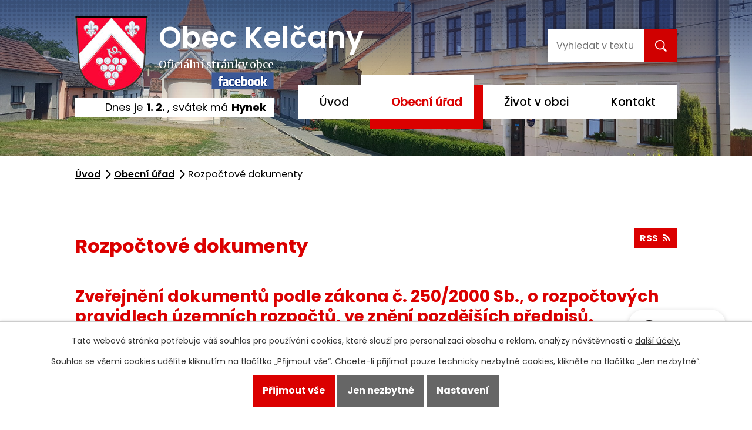

--- FILE ---
content_type: text/html; charset=utf-8
request_url: https://www.kelcany.cz/rozpoctove-dokumenty?mainSection-dataAggregatorCalendar-3677561-date=202401
body_size: 9479
content:
<!DOCTYPE html>
<html lang="cs" data-lang-system="cs">
	<head>



		<!--[if IE]><meta http-equiv="X-UA-Compatible" content="IE=EDGE"><![endif]-->
			<meta name="viewport" content="width=device-width, initial-scale=1, user-scalable=yes">
			<meta http-equiv="content-type" content="text/html; charset=utf-8" />
			<meta name="robots" content="index,follow" />
			<meta name="author" content="Antee s.r.o." />
			<meta name="description" content="Obec Kelčany se nachází v okrese Hodonín, kraj Jihomoravský, 3,5 km východně od Kyjova." />
			<meta name="keywords" content="Kelčany, Hodonín Jihomoravský kraj" />
			<meta name="viewport" content="width=device-width, initial-scale=1, user-scalable=yes" />
<title>Rozpočtové dokumenty</title>

		<link rel="stylesheet" type="text/css" href="https://cdn.antee.cz/jqueryui/1.8.20/css/smoothness/jquery-ui-1.8.20.custom.css?v=2" integrity="sha384-969tZdZyQm28oZBJc3HnOkX55bRgehf7P93uV7yHLjvpg/EMn7cdRjNDiJ3kYzs4" crossorigin="anonymous" />
		<link rel="stylesheet" type="text/css" href="/style.php?nid=QUdFSg==&amp;ver=1768399196" />
		<link rel="stylesheet" type="text/css" href="/css/libs.css?ver=1768399900" />
		<link rel="stylesheet" type="text/css" href="https://cdn.antee.cz/genericons/genericons/genericons.css?v=2" integrity="sha384-DVVni0eBddR2RAn0f3ykZjyh97AUIRF+05QPwYfLtPTLQu3B+ocaZm/JigaX0VKc" crossorigin="anonymous" />

		<script src="/js/jquery/jquery-3.0.0.min.js" ></script>
		<script src="/js/jquery/jquery-migrate-3.1.0.min.js" ></script>
		<script src="/js/jquery/jquery-ui.min.js" ></script>
		<script src="/js/jquery/jquery.ui.touch-punch.min.js" ></script>
		<script src="/js/libs.min.js?ver=1768399900" ></script>
		<script src="/js/ipo.min.js?ver=1768399889" ></script>
			<script src="/js/locales/cs.js?ver=1768399196" ></script>

			<script src='https://www.google.com/recaptcha/api.js?hl=cs&render=explicit' ></script>

		<link href="/uredni-deska?action=atom" type="application/atom+xml" rel="alternate" title="Úřední deska">
		<link href="/aktuality?action=atom" type="application/atom+xml" rel="alternate" title="Aktuality">
		<link href="/rozpoctove-dokumenty?action=atom" type="application/atom+xml" rel="alternate" title="Rozpočtové dokumenty">
		<link href="/strategicky-plan-rozvoje-obce?action=atom" type="application/atom+xml" rel="alternate" title="Strategický plán rozvoje">
<link rel="preload" href="https://fonts.googleapis.com/css?family=Merriweather:400,700%7CPoppins:400,500,600,700&amp;display=fallback&amp;subset=latin-ext" as="font">
<link href="https://fonts.googleapis.com/css?family=Merriweather:400,700%7CPoppins:400,500,600,700&amp;display=fallback&amp;subset=latin-ext" rel="stylesheet">
<link href="/image.php?nid=2403&amp;oid=7115920" rel="icon" type="image/png">
<link rel="shortcut icon" href="/image.php?nid=2403&amp;oid=7115920">
<link rel="preload" href="/image.php?nid=2403&amp;oid=7116711" as="image">
<script>
ipo.api.live('body', function(el) {
//posun paticky
$(el).find("#ipocopyright").insertAfter("#ipocontainer");
//pridani action-button na backlink
$(el).find(".backlink").addClass("action-button");
//posun svatku
$(el).find("#ipoNameDay").appendTo(".header__right");
});
</script>
<script type="text/javascript">
$(document).ready(function(){
$(".fulltext").append($(".elasticSearchForm"));
});
</script>

	</head>

	<body id="page5997910" class="subpage5997910 subpage261590"
			
			data-nid="2403"
			data-lid="CZ"
			data-oid="5997910"
			data-layout-pagewidth="1024"
			
			data-slideshow-timer="3"
			
						
				
				data-layout="responsive" data-viewport_width_responsive="1024"
			>



							<div id="snippet-cookiesConfirmation-euCookiesSnp">			<div id="cookieChoiceInfo" class="cookie-choices-info template_1">
					<p>Tato webová stránka potřebuje váš souhlas pro používání cookies, které slouží pro personalizaci obsahu a reklam, analýzy návštěvnosti a 
						<a class="cookie-button more" href="https://navody.antee.cz/cookies" target="_blank">další účely.</a>
					</p>
					<p>
						Souhlas se všemi cookies udělíte kliknutím na tlačítko „Přijmout vše“. Chcete-li přijímat pouze technicky nezbytné cookies, klikněte na tlačítko „Jen nezbytné“.
					</p>
				<div class="buttons">
					<a class="cookie-button action-button ajax" id="cookieChoiceButton" rel=”nofollow” href="/rozpoctove-dokumenty?mainSection-dataAggregatorCalendar-3677561-date=202401&amp;do=cookiesConfirmation-acceptAll">Přijmout vše</a>
					<a class="cookie-button cookie-button--settings action-button ajax" rel=”nofollow” href="/rozpoctove-dokumenty?mainSection-dataAggregatorCalendar-3677561-date=202401&amp;do=cookiesConfirmation-onlyNecessary">Jen nezbytné</a>
					<a class="cookie-button cookie-button--settings action-button ajax" rel=”nofollow” href="/rozpoctove-dokumenty?mainSection-dataAggregatorCalendar-3677561-date=202401&amp;do=cookiesConfirmation-openSettings">Nastavení</a>
				</div>
			</div>
</div>				<div id="ipocontainer">

			<div class="menu-toggler">

				<span>Menu</span>
				<span class="genericon genericon-menu"></span>
			</div>

			<span id="back-to-top">

				<i class="fa fa-angle-up"></i>
			</span>

			<div id="ipoheader">

				<div class="header-bg">
	<div class="header layout-container flex-container">
		<div class="header__logo">
			<a href="/">
				<img src="/image.php?nid=2403&amp;oid=7116711" alt="znak Obec Kelčany">
				<span>Obec Kelčany<span>Oficiální stránky obce</span></span>
			</a>
		</div>
		<div class="fulltext"></div>
		<div class="header__right">
			<a href="https://www.facebook.com/pages/category/Local---Travel-Website/Obec-Kel%C4%8Dany-246853255987844" target="_blank"><img src="/image.php?nid=2403&amp;oid=7115910" alt="facebook Obec Kelčany"></a>
		</div>
	</div>
</div>

<div class="header-pages">
	
		 
		<div class="boxImage">
			<div style="background-image:url(/image.php?oid=7115921&amp;nid=2403);"></div>
		</div>
		 
	
</div>
<div id="ipoNameDay">
	<h4 class="newsheader"><span class="date-today">1. 2.</span> <span class='name-today'>Hynek</span></h4>
	<div class="newsbody">Zítra: <span class='name-tomorrow'>Nela</span></div>
</div>
			</div>

			<div id="ipotopmenuwrapper">

				<div id="ipotopmenu">
<h4 class="hiddenMenu">Horní menu</h4>
<ul class="topmenulevel1"><li class="topmenuitem1 noborder" id="ipomenu7071699"><a href="/">Úvod</a></li><li class="topmenuitem1 active" id="ipomenu261590"><a href="/obecni-urad">Obecní úřad</a><ul class="topmenulevel2"><li class="topmenuitem2" id="ipomenu261591"><a href="/zakladni-informace">Základní informace</a></li><li class="topmenuitem2" id="ipomenu1201130"><a href="/uredni-deska">Úřední deska</a></li><li class="topmenuitem2" id="ipomenu6310729"><a href="/gdpr">GDPR</a></li><li class="topmenuitem2" id="ipomenu261592"><a href="/popis-uradu">Popis úřadu</a></li><li class="topmenuitem2" id="ipomenu8150169"><a href="/povinne-zverejnovane-informace">Povinně zveřejňované informace</a></li><li class="topmenuitem2" id="ipomenu261593"><a href="/poskytovani-informaci-prijem-podani">Poskytování informací, příjem podání</a></li><li class="topmenuitem2" id="ipomenu261594"><a href="/vyhlasky-zakony-a-usneseni-zastupitelstva">Vyhlášky, zákony a usnesení zastupitelstva</a></li><li class="topmenuitem2 active" id="ipomenu5997910"><a href="/rozpoctove-dokumenty">Rozpočtové dokumenty</a></li><li class="topmenuitem2" id="ipomenu261596"><a href="/elektronicka-podatelna">Elektronická podatelna</a></li><li class="topmenuitem2" id="ipomenu7146302"><a href="http://www.mestokyjov.cz/uzemni-plan-sidelniho-utvaru-kelcany/d-13330" target="_blank">Územní plán obce Kelčany</a></li><li class="topmenuitem2" id="ipomenu3775058"><a href="/czech-point">Czech point</a></li><li class="topmenuitem2" id="ipomenu7146447"><a href="/strategicky-plan-rozvoje-obce">Strategický plán rozvoje</a></li><li class="topmenuitem2" id="ipomenu7062592"><a href="https://cro.justice.cz/" target="_blank">Registr oznámení</a></li><li class="topmenuitem2" id="ipomenu7123163"><a href="https://www.tenderarena.cz/profil/detail.jsf?identifikator=ObecKelcany" target="_top">Veřejné zakázky - profil zadavatele</a></li></ul></li><li class="topmenuitem1" id="ipomenu7071701"><a href="/zivot-v-obci">Život v obci</a><ul class="topmenulevel2"><li class="topmenuitem2" id="ipomenu3658923"><a href="/aktuality">Aktuality</a></li><li class="topmenuitem2" id="ipomenu7469390"><a href="/ubytovani">Ubytování</a></li><li class="topmenuitem2" id="ipomenu3775052"><a href="http://knihovnakelcany.webk.cz/" target="_blank">Knihovna Kelčany</a></li><li class="topmenuitem2" id="ipomenu263714"><a href="/uzitecne-odkazy">Užitečné odkazy</a></li><li class="topmenuitem2" id="ipomenu3770935"><a href="/fotogalerie">Fotogalerie</a></li><li class="topmenuitem2" id="ipomenu7145900"><a href="http://www.farnostvlkos.cz/" target="_blank">Římskokatolická farnost</a></li><li class="topmenuitem2" id="ipomenu3677561"><a href="/kalendar-akci">Kalendář akcí</a></li><li class="topmenuitem2" id="ipomenu3787116"><a href="/kulturni-kalendar">Kulturní kalendář</a></li><li class="topmenuitem2" id="ipomenu3759898"><a href="/zpravodaj">Zpravodaj</a></li><li class="topmenuitem2" id="ipomenu263707"><a href="/historie">Historie</a><ul class="topmenulevel3"><li class="topmenuitem3" id="ipomenu3874503"><a href="/kronika">Kronika</a></li><li class="topmenuitem3" id="ipomenu263709"><a href="/znak-obce">Znak obce</a></li></ul></li><li class="topmenuitem2" id="ipomenu9471787"><a href="/spolek-kpdz-zs">KPDZ z.s.</a><ul class="topmenulevel3"><li class="topmenuitem3" id="ipomenu7146420"><a href="https://www.facebook.com/kpdzkelcany/" target="_blank">KPDZ z.s. - Facebook</a></li></ul></li><li class="topmenuitem2" id="ipomenu8145694"><a href="/mobilni-rozhlas">Mobilní Rozhlas</a></li></ul></li><li class="topmenuitem1" id="ipomenu7071703"><a href="/kontakt">Kontakt</a></li></ul>
					<div class="cleartop"></div>
				</div>
			</div>
			<div id="ipomain">
				<div class="elasticSearchForm elasticSearch-container" id="elasticSearch-form-9476897" >
	<h4 class="newsheader">Fulltextové vyhledávání 2.0</h4>
	<div class="newsbody">
<form action="/rozpoctove-dokumenty?mainSection-dataAggregatorCalendar-3677561-date=202401&amp;do=mainSection-elasticSearchForm-9476897-form-submit" method="post" id="frm-mainSection-elasticSearchForm-9476897-form">
<label hidden="" for="frmform-q">Fulltextové vyhledávání</label><input type="text" placeholder="Vyhledat v textu" autocomplete="off" name="q" id="frmform-q" value=""> 			<input type="submit" value="Hledat" class="action-button">
			<div class="elasticSearch-autocomplete"></div>
</form>
	</div>
</div>

<script >

	app.index.requireElasticSearchAutocomplete('frmform-q', "\/fulltextove-vyhledavani-20?do=autocomplete");
</script>
<div class="data-aggregator-calendar" id="data-aggregator-calendar-3677561">
	<h4 class="newsheader">Kalendář akcí</h4>
	<div class="newsbody">
<div id="snippet-mainSection-dataAggregatorCalendar-3677561-cal"><div class="blog-cal ui-datepicker-inline ui-datepicker ui-widget ui-widget-content ui-helper-clearfix ui-corner-all">
	<div class="ui-datepicker-header ui-widget-header ui-helper-clearfix ui-corner-all">
		<a class="ui-datepicker-prev ui-corner-all ajax" href="/rozpoctove-dokumenty?mainSection-dataAggregatorCalendar-3677561-date=202312&amp;do=mainSection-dataAggregatorCalendar-3677561-reload" title="Předchozí měsíc">
			<span class="ui-icon ui-icon-circle-triangle-w">Předchozí</span>
		</a>
		<a class="ui-datepicker-next ui-corner-all ajax" href="/rozpoctove-dokumenty?mainSection-dataAggregatorCalendar-3677561-date=202402&amp;do=mainSection-dataAggregatorCalendar-3677561-reload" title="Následující měsíc">
			<span class="ui-icon ui-icon-circle-triangle-e">Následující</span>
		</a>
		<div class="ui-datepicker-title">Leden 2024</div>
	</div>
	<table class="ui-datepicker-calendar">
		<thead>
			<tr>
				<th title="Pondělí">P</th>
				<th title="Úterý">Ú</th>
				<th title="Středa">S</th>
				<th title="Čtvrtek">Č</th>
				<th title="Pátek">P</th>
				<th title="Sobota">S</th>
				<th title="Neděle">N</th>
			</tr>

		</thead>
		<tbody>
			<tr>

				<td>

						<span class="tooltip ui-state-default day-off holiday" title="Nový rok">1</span>
				</td>
				<td>

						<span class="tooltip ui-state-default">2</span>
				</td>
				<td>

						<span class="tooltip ui-state-default">3</span>
				</td>
				<td>

						<span class="tooltip ui-state-default">4</span>
				</td>
				<td>

						<span class="tooltip ui-state-default">5</span>
				</td>
				<td>

						<span class="tooltip ui-state-default saturday day-off">6</span>
				</td>
				<td>

						<span class="tooltip ui-state-default sunday day-off">7</span>
				</td>
			</tr>
			<tr>

				<td>

						<span class="tooltip ui-state-default">8</span>
				</td>
				<td>

						<span class="tooltip ui-state-default">9</span>
				</td>
				<td>

						<span class="tooltip ui-state-default">10</span>
				</td>
				<td>

						<span class="tooltip ui-state-default">11</span>
				</td>
				<td>

						<span class="tooltip ui-state-default">12</span>
				</td>
				<td>

						<span class="tooltip ui-state-default saturday day-off">13</span>
				</td>
				<td>

						<span class="tooltip ui-state-default sunday day-off">14</span>
				</td>
			</tr>
			<tr>

				<td>

						<span class="tooltip ui-state-default">15</span>
				</td>
				<td>

						<span class="tooltip ui-state-default">16</span>
				</td>
				<td>

						<span class="tooltip ui-state-default">17</span>
				</td>
				<td>

						<span class="tooltip ui-state-default">18</span>
				</td>
				<td>

						<span class="tooltip ui-state-default">19</span>
				</td>
				<td>

						<span class="tooltip ui-state-default saturday day-off">20</span>
				</td>
				<td>

						<span class="tooltip ui-state-default sunday day-off">21</span>
				</td>
			</tr>
			<tr>

				<td>

						<span class="tooltip ui-state-default">22</span>
				</td>
				<td>

						<span class="tooltip ui-state-default">23</span>
				</td>
				<td>

						<span class="tooltip ui-state-default">24</span>
				</td>
				<td>

						<span class="tooltip ui-state-default">25</span>
				</td>
				<td>

						<span class="tooltip ui-state-default">26</span>
				</td>
				<td>

						<span class="tooltip ui-state-default saturday day-off">27</span>
				</td>
				<td>

						<span class="tooltip ui-state-default sunday day-off">28</span>
				</td>
			</tr>
			<tr>

				<td>

						<span class="tooltip ui-state-default">29</span>
				</td>
				<td>

						<span class="tooltip ui-state-default">30</span>
				</td>
				<td>

						<span class="tooltip ui-state-default">31</span>
				</td>
				<td>

						<span class="tooltip ui-state-default ui-datepicker-other-month">1</span>
				</td>
				<td>

						<span class="tooltip ui-state-default ui-datepicker-other-month">2</span>
				</td>
				<td>

						<span class="tooltip ui-state-default saturday day-off ui-datepicker-other-month">3</span>
				</td>
				<td>

						<span class="tooltip ui-state-default sunday day-off ui-datepicker-other-month">4</span>
				</td>
			</tr>
		</tbody>
	</table>
</div>
</div>	</div>
</div>

				<div id="ipomainframe">
					<div id="ipopage">
<div id="iponavigation">
	<h5 class="hiddenMenu">Drobečková navigace</h5>
	<p>
			<a href="/">Úvod</a> <span class="separator">&gt;</span>
			<a href="/obecni-urad">Obecní úřad</a> <span class="separator">&gt;</span>
			<span class="currentPage">Rozpočtové dokumenty</span>
	</p>

</div>
						<div class="ipopagetext">
							<div class="noticeBoard view-default content with-subscribe">
								
								<h1>Rozpočtové dokumenty</h1>

<div id="snippet--flash"></div>
								
																	
<div class="subscribe-toolbar">
	<a href="/rozpoctove-dokumenty?action=atom" class="action-button tooltip" data-tooltip-content="#tooltip-content"><i class="fa fa-rss"></i> RSS</a>
	<div class="tooltip-wrapper">

		<span id="tooltip-content">Více informací naleznete <a href=/rozpoctove-dokumenty?action=rssGuide>zde</a>.</span>
	</div>
</div>
<hr class="cleaner">
	<div class="paragraph">
		<h2>Zveřejnění dokumentů podle zákona č. 250/2000 Sb., o rozpočtových pravidlech územních rozpočtů, ve znění pozdějších předpisů.</h2>
<p><span class="normal-text">Vzhledem k tomu, že<span> </span><strong>tato stránka<span> </span></strong>není<strong><span> </span>úřední deskou</strong><span> </span>ale pouze přehledem finančních dokumentů obce, se<span> </span><strong>datem sejmutí rozumí konec platnosti (případně účinnosti) dokumentu</strong>. Pokud datum není vloženo dokument má obecnou platnost.</span></p>			</div>

					<div class="tags table-row auto type-tags">
<form action="/rozpoctove-dokumenty?mainSection-dataAggregatorCalendar-3677561-date=202401&amp;do=multiTagsRenderer-multiChoiceTags-submit" method="post" id="frm-multiTagsRenderer-multiChoiceTags">
			<a class="box-by-content" href="/rozpoctove-dokumenty?mainSection-dataAggregatorCalendar-3677561-date=202401" title="Ukázat vše">Kategorie:</a>
<span><input type="checkbox" name="tags[]" id="frm-multiTagsRenderer-multiChoiceTagsiChoiceTags-tags-0" value="2015"><label for="frm-multiTagsRenderer-multiChoiceTagsiChoiceTags-tags-0">2015</label><br></span><span><input type="checkbox" name="tags[]" id="frm-multiTagsRenderer-multiChoiceTagsiChoiceTags-tags-1" value="2016"><label for="frm-multiTagsRenderer-multiChoiceTagsiChoiceTags-tags-1">2016</label><br></span><span><input type="checkbox" name="tags[]" id="frm-multiTagsRenderer-multiChoiceTagsiChoiceTags-tags-2" value="2017"><label for="frm-multiTagsRenderer-multiChoiceTagsiChoiceTags-tags-2">2017</label><br></span><span><input type="checkbox" name="tags[]" id="frm-multiTagsRenderer-multiChoiceTagsiChoiceTags-tags-3" value="2018"><label for="frm-multiTagsRenderer-multiChoiceTagsiChoiceTags-tags-3">2018</label><br></span><span><input type="checkbox" name="tags[]" id="frm-multiTagsRenderer-multiChoiceTagsiChoiceTags-tags-4" value="2019"><label for="frm-multiTagsRenderer-multiChoiceTagsiChoiceTags-tags-4">2019</label><br></span><span><input type="checkbox" name="tags[]" id="frm-multiTagsRenderer-multiChoiceTagsiChoiceTags-tags-5" value="2020"><label for="frm-multiTagsRenderer-multiChoiceTagsiChoiceTags-tags-5">2020</label><br></span><span><input type="checkbox" name="tags[]" id="frm-multiTagsRenderer-multiChoiceTagsiChoiceTags-tags-6" value="2021"><label for="frm-multiTagsRenderer-multiChoiceTagsiChoiceTags-tags-6">2021</label><br></span><span><input type="checkbox" name="tags[]" id="frm-multiTagsRenderer-multiChoiceTagsiChoiceTags-tags-7" value="2022"><label for="frm-multiTagsRenderer-multiChoiceTagsiChoiceTags-tags-7">2022</label><br></span><span><input type="checkbox" name="tags[]" id="frm-multiTagsRenderer-multiChoiceTagsiChoiceTags-tags-8" value="2023"><label for="frm-multiTagsRenderer-multiChoiceTagsiChoiceTags-tags-8">2023</label><br></span><span><input type="checkbox" name="tags[]" id="frm-multiTagsRenderer-multiChoiceTagsiChoiceTags-tags-9" value="2024"><label for="frm-multiTagsRenderer-multiChoiceTagsiChoiceTags-tags-9">2024</label><br></span><span><input type="checkbox" name="tags[]" id="frm-multiTagsRenderer-multiChoiceTagsiChoiceTags-tags-10" value="2025"><label for="frm-multiTagsRenderer-multiChoiceTagsiChoiceTags-tags-10">2025</label><br></span><span><input type="checkbox" name="tags[]" id="frm-multiTagsRenderer-multiChoiceTagsiChoiceTags-tags-11" value="2026"><label for="frm-multiTagsRenderer-multiChoiceTagsiChoiceTags-tags-11">2026</label><br></span><span><input type="checkbox" name="tags[]" id="frm-multiTagsRenderer-multiChoiceTagsiChoiceTags-tags-12" value="Rozpočtové opatření"><label for="frm-multiTagsRenderer-multiChoiceTagsiChoiceTags-tags-12">Rozpočtové opatření</label><br></span><span><input type="checkbox" name="tags[]" id="frm-multiTagsRenderer-multiChoiceTagsiChoiceTags-tags-13" value="Rozpočtové provizorium"><label for="frm-multiTagsRenderer-multiChoiceTagsiChoiceTags-tags-13">Rozpočtové provizorium</label><br></span><span><input type="checkbox" name="tags[]" id="frm-multiTagsRenderer-multiChoiceTagsiChoiceTags-tags-14" value="Rozpočty"><label for="frm-multiTagsRenderer-multiChoiceTagsiChoiceTags-tags-14">Rozpočty</label><br></span><span><input type="checkbox" name="tags[]" id="frm-multiTagsRenderer-multiChoiceTagsiChoiceTags-tags-15" value="Závěrečné účty"><label for="frm-multiTagsRenderer-multiChoiceTagsiChoiceTags-tags-15">Závěrečné účty</label><br></span> <input type="submit" class="action-button" name="filter" id="frmmultiChoiceTags-filter" value="Filtrovat"> </form>
	</div>
	<script >
	$(document).ready(function() {
		$('.tags-selection select[multiple]').select2({
			placeholder: 'Vyberte štítky',
		  	width: '300px'
		});
		$('#frmmultiSelectTags-tags').change(function() {
			$('#frm-multiTagsRenderer-multiSelectTags input[type="submit"]').click();
		});
		$('#frm-multiTagsRenderer-multiChoiceTags input[type="checkbox"]').change(function() {
			$('#frm-multiTagsRenderer-multiChoiceTags input[type="submit"]').click();
		});
	})
</script>
		<hr class="cleaner">
<div id="snippet--overview">	<div id="snippet-noticeOverview-noticesGrid-grid">			<div id="snippet-noticeOverview-noticesGrid-grid-grid">

<form action="/rozpoctove-dokumenty?mainSection-dataAggregatorCalendar-3677561-date=202401&amp;do=noticeOverview-noticesGrid-grid-form-submit" method="post" id="frm-noticeOverview-noticesGrid-grid-form" class="datagrid">
<table class="datagrid">
	<thead>
		<tr class="header">
			<th><a href="/rozpoctove-dokumenty?noticeOverview-noticesGrid-grid-by=name&amp;mainSection-dataAggregatorCalendar-3677561-date=202401&amp;do=noticeOverview-noticesGrid-grid-order" class="datagrid-ajax">N&aacute;zev</a><span class="positioner"><a class="datagrid-ajax" href="/rozpoctove-dokumenty?noticeOverview-noticesGrid-grid-by=name&amp;noticeOverview-noticesGrid-grid-dir=a&amp;mainSection-dataAggregatorCalendar-3677561-date=202401&amp;do=noticeOverview-noticesGrid-grid-order"><span class="up"></span></a><a class="datagrid-ajax" href="/rozpoctove-dokumenty?noticeOverview-noticesGrid-grid-by=name&amp;noticeOverview-noticesGrid-grid-dir=d&amp;mainSection-dataAggregatorCalendar-3677561-date=202401&amp;do=noticeOverview-noticesGrid-grid-order"><span class="down"></span></a></span></th>
		
			<th class="active"><a href="/rozpoctove-dokumenty?noticeOverview-noticesGrid-grid-by=added&amp;mainSection-dataAggregatorCalendar-3677561-date=202401&amp;do=noticeOverview-noticesGrid-grid-order" class="datagrid-ajax">Vyv&#283;&scaron;eno</a><span class="positioner"><a class="datagrid-ajax" href="/rozpoctove-dokumenty?noticeOverview-noticesGrid-grid-by=added&amp;noticeOverview-noticesGrid-grid-dir=a&amp;mainSection-dataAggregatorCalendar-3677561-date=202401&amp;do=noticeOverview-noticesGrid-grid-order"><span class="up"></span></a><a class="datagrid-ajax active" href="/rozpoctove-dokumenty?noticeOverview-noticesGrid-grid-by=added&amp;noticeOverview-noticesGrid-grid-dir=d&amp;mainSection-dataAggregatorCalendar-3677561-date=202401&amp;do=noticeOverview-noticesGrid-grid-order"><span class="down"></span></a></span></th>
		
			<th><a href="/rozpoctove-dokumenty?noticeOverview-noticesGrid-grid-by=archived&amp;mainSection-dataAggregatorCalendar-3677561-date=202401&amp;do=noticeOverview-noticesGrid-grid-order" class="datagrid-ajax">Sejmuto</a><span class="positioner"><a class="datagrid-ajax" href="/rozpoctove-dokumenty?noticeOverview-noticesGrid-grid-by=archived&amp;noticeOverview-noticesGrid-grid-dir=a&amp;mainSection-dataAggregatorCalendar-3677561-date=202401&amp;do=noticeOverview-noticesGrid-grid-order"><span class="up"></span></a><a class="datagrid-ajax" href="/rozpoctove-dokumenty?noticeOverview-noticesGrid-grid-by=archived&amp;noticeOverview-noticesGrid-grid-dir=d&amp;mainSection-dataAggregatorCalendar-3677561-date=202401&amp;do=noticeOverview-noticesGrid-grid-order"><span class="down"></span></a></span></th>
		
			<th><p>Stav</p></th>
		</tr>
	
		<tr class="filters">
			<td><input type="text" size="5" name="filters[name]" id="frm-datagrid-noticeOverview-noticesGrid-grid-form-filters-name" value="" class="text"></td>
		
			<td><input type="text" size="5" name="filters[added]" id="frm-datagrid-noticeOverview-noticesGrid-grid-form-filters-added" value="" class="text"></td>
		
			<td><input type="text" size="5" name="filters[archived]" id="frm-datagrid-noticeOverview-noticesGrid-grid-form-filters-archived" value="" class="text"></td>
		
			<td><select name="filters[isArchived]" id="frm-datagrid-noticeOverview-noticesGrid-grid-form-filters-isArchived" class="select"><option value="N" selected>Aktu&aacute;ln&iacute;</option><option value="A">Archiv</option><option value="B">V&scaron;e</option></select>
			<input type="submit" name="filterSubmit" id="frm-datagrid-noticeOverview-noticesGrid-grid-form-filterSubmit" value="Filtrovat" class="button" title="Filtrovat">
		</td>
		</tr>
	</thead>

	<tfoot>
		<tr class="footer">
			<td colspan="4"> <span class="paginator"><span class="paginator-first inactive" title="First"></span><span class="paginator-prev inactive" title="P&#345;edchoz&iacute;"></span><span class="paginator-controls"><label for="frm-datagrid-noticeOverview-noticesGrid-grid-form-page">Str&aacute;nka</label> <input type="text" size="1" name="page" id="frm-datagrid-noticeOverview-noticesGrid-grid-form-page" value="1"> z 5</span><a class="datagrid-ajax" href="/rozpoctove-dokumenty?noticeOverview-noticesGrid-grid-goto=2&amp;mainSection-dataAggregatorCalendar-3677561-date=202401&amp;do=noticeOverview-noticesGrid-grid-page" title="N&aacute;sleduj&iacute;c&iacute;"><span class="paginator-next"></span></a><a class="datagrid-ajax" href="/rozpoctove-dokumenty?noticeOverview-noticesGrid-grid-goto=5&amp;mainSection-dataAggregatorCalendar-3677561-date=202401&amp;do=noticeOverview-noticesGrid-grid-page" title="Last"><span class="paginator-last"></span></a><input type="submit" name="pageSubmit" id="frm-datagrid-noticeOverview-noticesGrid-grid-form-pageSubmit" value="Zm&#283;nit str&aacute;nku" title="Zm&#283;nit str&aacute;nku"></span> <span class="grid-info">Z&aacute;znamy 1 - 10 z 41 | Zobrazit: <select name="items" id="frm-datagrid-noticeOverview-noticesGrid-grid-form-items"><option value="10" selected>10</option><option value="20">20</option><option value="50">50</option></select><input type="submit" name="itemsSubmit" id="frm-datagrid-noticeOverview-noticesGrid-grid-form-itemsSubmit" value="Zm&#283;nit" title="Zm&#283;nit"></span></td>
		</tr>
	</tfoot>

	<tbody>
		<tr>
			<td><a href="/rozpoctove-dokumenty?action=detail&amp;id=152">N&aacute;vrh rozpo&#269;tu na rok 2026 <span class="tooltip fa fa-file-o" title="1 p&#345;&iacute;loha"></span></a></td>
		
			<td><a href="/rozpoctove-dokumenty?action=detail&amp;id=152">12. 1. 2026</a></td>
		
			<td></td>
		
			<td><a href="/rozpoctove-dokumenty?action=detail&amp;id=152">Aktu&aacute;ln&iacute;</a></td>
		</tr>
	
		<tr class="even">
			<td><a href="/rozpoctove-dokumenty?action=detail&amp;id=153">St&#345;edn&#283;dob&yacute; v&yacute;hled rozpo&#269;tu 2027 - 2028, n&aacute;vrh <span class="tooltip fa fa-file-o" title="1 p&#345;&iacute;loha"></span></a></td>
		
			<td><a href="/rozpoctove-dokumenty?action=detail&amp;id=153">12. 1. 2026</a></td>
		
			<td></td>
		
			<td><a href="/rozpoctove-dokumenty?action=detail&amp;id=153">Aktu&aacute;ln&iacute;</a></td>
		</tr>
	
		<tr>
			<td><a href="/rozpoctove-dokumenty?action=detail&amp;id=151">Rozpo&#269;tov&eacute; opat&#345;en&iacute; &#269;. 10/2025 <span class="tooltip fa fa-file-o" title="1 p&#345;&iacute;loha"></span></a></td>
		
			<td><a href="/rozpoctove-dokumenty?action=detail&amp;id=151">2. 1. 2026</a></td>
		
			<td></td>
		
			<td><a href="/rozpoctove-dokumenty?action=detail&amp;id=151">Aktu&aacute;ln&iacute;</a></td>
		</tr>
	
		<tr class="even">
			<td><a href="/rozpoctove-dokumenty?action=detail&amp;id=150">Rozpo&#269;tov&eacute; provizorium <span class="tooltip fa fa-file-o" title="1 p&#345;&iacute;loha"></span></a></td>
		
			<td><a href="/rozpoctove-dokumenty?action=detail&amp;id=150">16. 12. 2025</a></td>
		
			<td></td>
		
			<td><a href="/rozpoctove-dokumenty?action=detail&amp;id=150">Aktu&aacute;ln&iacute;</a></td>
		</tr>
	
		<tr>
			<td><a href="/rozpoctove-dokumenty?action=detail&amp;id=149">Rozpo&#269;tov&eacute; opat&#345;en&iacute; &#269;. 9/2025 <span class="tooltip fa fa-file-o" title="1 p&#345;&iacute;loha"></span></a></td>
		
			<td><a href="/rozpoctove-dokumenty?action=detail&amp;id=149">4. 12. 2025</a></td>
		
			<td></td>
		
			<td><a href="/rozpoctove-dokumenty?action=detail&amp;id=149">Aktu&aacute;ln&iacute;</a></td>
		</tr>
	
		<tr class="even">
			<td><a href="/rozpoctove-dokumenty?action=detail&amp;id=148">Rozpo&#269;tov&eacute; opat&#345;en&iacute; &#269;. 8/2025 <span class="tooltip fa fa-file-o" title="1 p&#345;&iacute;loha"></span></a></td>
		
			<td><a href="/rozpoctove-dokumenty?action=detail&amp;id=148">5. 11. 2025</a></td>
		
			<td></td>
		
			<td><a href="/rozpoctove-dokumenty?action=detail&amp;id=148">Aktu&aacute;ln&iacute;</a></td>
		</tr>
	
		<tr>
			<td><a href="/rozpoctove-dokumenty?action=detail&amp;id=147">Rozpo&#269;tov&eacute; opat&#345;en&iacute; &#269;. 7/2025 <span class="tooltip fa fa-file-o" title="1 p&#345;&iacute;loha"></span></a></td>
		
			<td><a href="/rozpoctove-dokumenty?action=detail&amp;id=147">2. 10. 2025</a></td>
		
			<td></td>
		
			<td><a href="/rozpoctove-dokumenty?action=detail&amp;id=147">Aktu&aacute;ln&iacute;</a></td>
		</tr>
	
		<tr class="even">
			<td><a href="/rozpoctove-dokumenty?action=detail&amp;id=146">Rozpo&#269;tov&eacute; opat&#345;en&iacute; &#269;. 6/2025 <span class="tooltip fa fa-file-o" title="1 p&#345;&iacute;loha"></span></a></td>
		
			<td><a href="/rozpoctove-dokumenty?action=detail&amp;id=146">3. 9. 2025</a></td>
		
			<td></td>
		
			<td><a href="/rozpoctove-dokumenty?action=detail&amp;id=146">Aktu&aacute;ln&iacute;</a></td>
		</tr>
	
		<tr>
			<td><a href="/rozpoctove-dokumenty?action=detail&amp;id=145">Rozpo&#269;tov&eacute; opat&#345;en&iacute; &#269;. 5/2025 <span class="tooltip fa fa-file-o" title="1 p&#345;&iacute;loha"></span></a></td>
		
			<td><a href="/rozpoctove-dokumenty?action=detail&amp;id=145">5. 8. 2025</a></td>
		
			<td></td>
		
			<td><a href="/rozpoctove-dokumenty?action=detail&amp;id=145">Aktu&aacute;ln&iacute;</a></td>
		</tr>
	
		<tr class="even">
			<td><a href="/rozpoctove-dokumenty?action=detail&amp;id=144">Rozpo&#269;tov&eacute; opat&#345;en&iacute; &#269;. 4/2025 <span class="tooltip fa fa-file-o" title="1 p&#345;&iacute;loha"></span></a></td>
		
			<td><a href="/rozpoctove-dokumenty?action=detail&amp;id=144">7. 7. 2025</a></td>
		
			<td></td>
		
			<td><a href="/rozpoctove-dokumenty?action=detail&amp;id=144">Aktu&aacute;ln&iacute;</a></td>
		</tr>
	</tbody>
</table>
</form>

</div>		<hr class="cleaner">
	</div><div class="last-updated">Naposledy změněno: 12. 1. 2026 9:10</div>
</div>
	<div class="paragraph">
					</div>
															</div>
						</div>
					</div>


					

					

					<div class="hrclear"></div>
					<div id="ipocopyright">
<div class="copyright">
	<div class="footer-container layout-container flex-container row-wrapper">
	<h2>Obec Kelčany</h2>
	<div class="footer__item">
		<h3>Obecní úřad Kelčany</h3>
		<p>Kelčany 3<br>696 49 Žádovice</p>
		<h3>Kontakty</h3>
		<p>
			<span>Telefon:</span><a href="tel:+420518625728">518 625 728</a><br>
			<span>E-mail:</span><a href="mailto:podatelna@kelcany.cz">podatelna@kelcany.cz</a><br>
			<span>Číslo účtu:</span>115-2860950267/0100<br>
			<span>Datová schránka ID:</span>t8iazem
		</p>
	</div>
	<div class="footer__item">
		<h3>Úřední hodiny</h3>
		<p>
			<span>pondělí</span>07:00 - 13:00<br>
			<span>úterý</span>07:00 - 13:00<br>
			<span>středa</span>07:00 - 11:30<br>
			<span></span>12:00 - 17:00<br>
			<span>čtvrtek</span>07:00 - 13:00<br>
			<span>pátek</span>07:00 - 11:30<br>
		</p>
	</div>
	<div class="footer__item">
		<a href="https://goo.gl/maps/FQNpryCR4J3KaHps7" target="_blank" class="footer__item--map"><span>Zobrazit obec na mapě</span></a>
	</div>
</div>
<div class="partneri-container flex-container layout-container row-wrapper">
	<h2>Užitečné odkazy</h2>
	<div><a href="https://www.gobec.cz/kelcany" target="_blank" rel="noopener noreferrer"><img src="/image.php?nid=2403&amp;oid=7146330" alt="logo gobec"></a></div>
	<div><a href="http://www.svazekcov.cz" target="_blank" rel="noopener noreferrer"><img src="/image.php?nid=2403&amp;oid=7115914" alt="logo savazek obci"></a></div>
	<div><a href="http://podchribi.cz" target="_blank" rel="noopener noreferrer"><img src="/image.php?nid=2403&amp;oid=7115915" alt="logo podchribi"></a></div>
	<div><a href="https://www.kyjovske-slovacko.com" target="_blank" rel="noopener noreferrer"><img src="/image.php?nid=2403&amp;oid=7115916" alt="logo kyjovske-slovacko"></a></div>
	<div><a href="http://krizport.firebrno.cz" target="_blank" rel="noopener noreferrer"><img src="/image.php?nid=2403&amp;oid=7115917" alt="logo krizport"></a></div>
</div>
<div class="row antee">
	<div class="layout-container">
		© 2026 Kelčany, <a href="mailto:starosta@kelcany.cz">Kontaktovat webmastera</a>, <span id="links"><a href="/mapa-stranek">Mapa stránek</a>, <a href="/prohlaseni-o-pristupnosti">Prohlášení o přístupnosti</a></span><br>ANTEE s.r.o. - <a href="https://www.antee.cz" rel="nofollow">Tvorba webových stránek</a>, Redakční systém IPO
	</div>
</div>

</div>
					</div>
					<div id="ipostatistics">
<script >
	var _paq = _paq || [];
	_paq.push(['disableCookies']);
	_paq.push(['trackPageView']);
	_paq.push(['enableLinkTracking']);
	(function() {
		var u="https://matomo.antee.cz/";
		_paq.push(['setTrackerUrl', u+'piwik.php']);
		_paq.push(['setSiteId', 3239]);
		var d=document, g=d.createElement('script'), s=d.getElementsByTagName('script')[0];
		g.defer=true; g.async=true; g.src=u+'piwik.js'; s.parentNode.insertBefore(g,s);
	})();
</script>
<script >
	$(document).ready(function() {
		$('a[href^="mailto"]').on("click", function(){
			_paq.push(['setCustomVariable', 1, 'Click mailto','Email='+this.href.replace(/^mailto:/i,'') + ' /Page = ' +  location.href,'page']);
			_paq.push(['trackGoal', null]);
			_paq.push(['trackPageView']);
		});

		$('a[href^="tel"]').on("click", function(){
			_paq.push(['setCustomVariable', 1, 'Click telefon','Telefon='+this.href.replace(/^tel:/i,'') + ' /Page = ' +  location.href,'page']);
			_paq.push(['trackPageView']);
		});
	});
</script>
					</div>

					<div id="ipofooter">
						<div class="rozhlas-banner-container"><a class="rozhlas-banner__icon animated pulse" title="Zobrazit mobilní rozhlas" href="#"> <img src="/img/mobilni-rozhlas/banner_icon.png" alt="logo"> <span class="rozhlas-title">Mobilní <br>Rozhlas</span> <span class="rozhlas-subtitle">Novinky z úřadu přímo do vašeho telefonu</span> </a>
	<div class="rozhlas-banner">
		<div class="rozhlas-banner__close"><a title="zavřít"><img src="/img/mobilni-rozhlas/banner_close-icon.svg" alt="zavřít"></a></div>
		<div class="rozhlas-banner__logo"><a title="Mobilní rozhlas" href="https://www.mobilnirozhlas.cz/" target="_blank" rel="noopener noreferrer"> <img src="/img/mobilni-rozhlas/banner_mr_logo-dark.svg" alt="mobilní rozhlas"> </a></div>
		<div class="rozhlas-banner__text"><span>Důležité informace ze samosprávy <br>přímo do telefonu</span></div>
		<div class="rozhlas-banner__image"><img src="/img/mobilni-rozhlas/banner_foto.png" alt="foto aplikace"></div>
		<div class="rozhlas-banner__cta"><a class="rozhlas-banner-btn rozhlas-banner-btn--telefon" title="Odebírat" href="https://kelcany.mobilnirozhlas.cz/registrace" target="_blank" rel="noopener noreferrer"> Odebírat zprávy do telefonu </a> <a class="rozhlas-banner-btn rozhlas-banner-btn--nastenka" title="Nástěnka" href="https://kelcany.mobilnirozhlas.cz/" target="_blank" rel="noopener noreferrer"> Zobrazit nástěnku </a> <a class="rozhlas-banner-btn rozhlas-banner-btn--app" title="Aplikace" href="/mobilni-rozhlas"> Stáhnout mobilní aplikaci </a></div>
	</div>
</div>
<script>// <![CDATA[
	ipo.api.live('.rozhlas-banner-container', function(el) {
		$('.rozhlas-banner__icon').click(function(e) {
			$(el).toggleClass('open')
			if ($(el).hasClass('open')) {
				$('.rozhlas-banner').css('display', 'block')
			} else {
				$(el).removeClass('open')
				$('.rozhlas-banner').css('display', 'none')
			}
			e.preventDefault()
		})
		$('.rozhlas-banner__close a').click(function(e) {
			$(el).removeClass('open')
			$(el).find('.rozhlas-banner').css('display', 'none')
		})
	})
	// ]]></script>
					</div>
				</div>
			</div>
		</div>
	</body>
</html>
